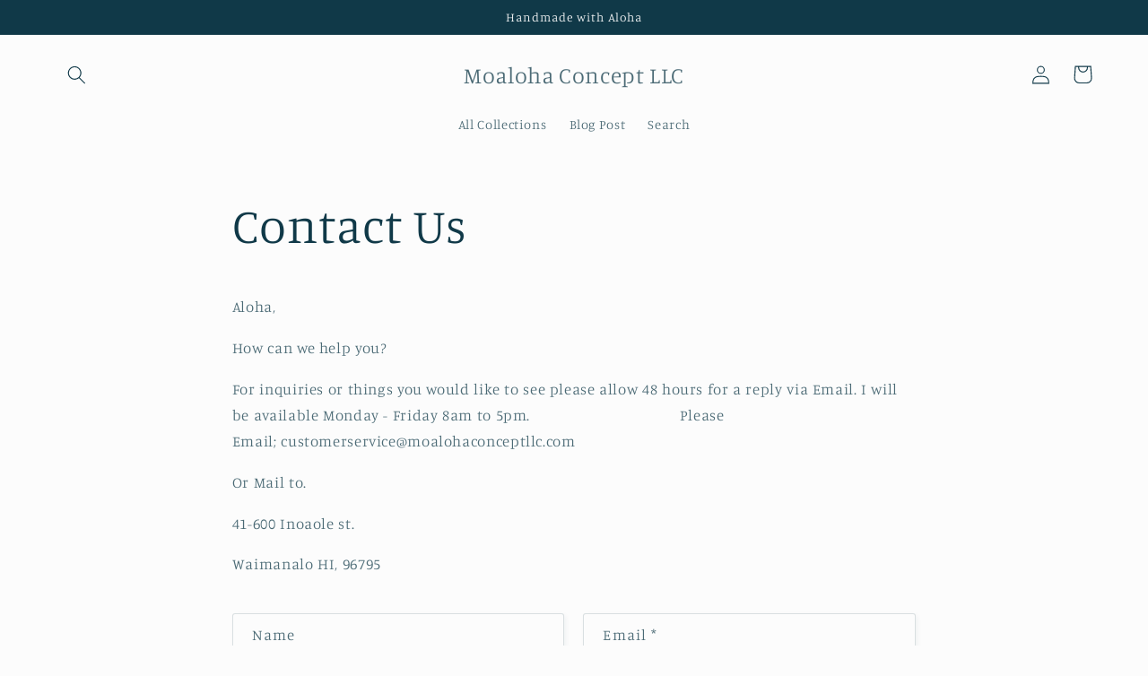

--- FILE ---
content_type: application/x-javascript
request_url: https://app.sealsubscriptions.com/shopify/public/status/shop/moaloha-concept-llc.myshopify.com.js?1769066137
body_size: -293
content:
var sealsubscriptions_settings_updated='1695588406c';